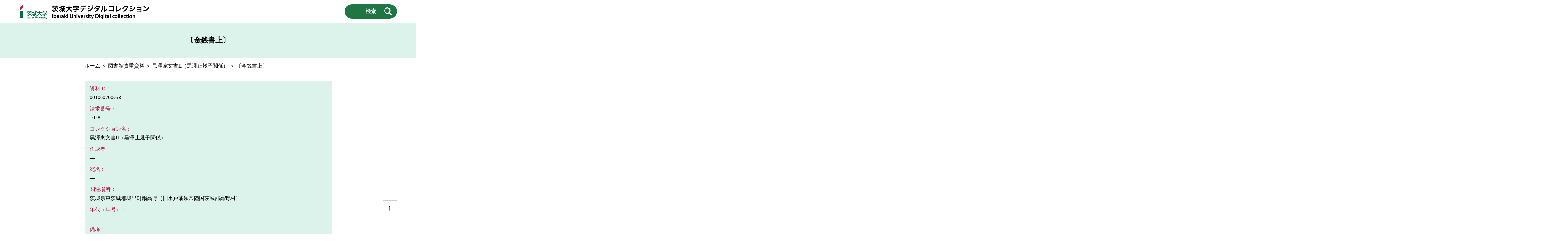

--- FILE ---
content_type: text/html; charset=UTF-8
request_url: https://digitalcollection.lib.ibaraki.ac.jp/kurosawa2/001000700658/
body_size: 13187
content:
<!DOCTYPE html>
<html lang="ja">
<head>
    <!-- Google tag (gtag.js) -->
    <script async src="https://www.googletagmanager.com/gtag/js?id=G-S3ESC2JGH2"></script>
    <script>
        window.dataLayer = window.dataLayer || [];
        function gtag(){dataLayer.push(arguments);}
        gtag('js', new Date());

        gtag('config', 'G-S3ESC2JGH2');
    </script>

    <meta charset="UTF-8">
    <meta name="viewport" content="width=device-width, initial-scale=1.0">
    <meta http-equiv="X-UA-Compatible" content="ie=edge">
    <title>〔金銭書上〕｜茨城大学デジタルコレクション</title>
    <meta lang="ja" name="description" content="茨城大学デジタルコレクションでは、茨城大学が保有する学術的資産をデジタル化し、公開しています。">
    <meta lang="ja" name="keywords" content="〔金銭書上〕,茨城大学,デジタルコレクション">
    
    <meta property="og:site_name" content="茨城大学デジタルコレクション">
    <meta property="og:url" content="https://digitalcollection.lib.ibaraki.ac.jp/kurosawa2/001000700658/">
    <meta property="og:title" content="〔金銭書上〕｜茨城大学デジタルコレクション">
    <meta property="og:description" content="茨城大学が保有する学術的資産をデジタル化し、公開しています。">
    <meta property="og:image" content="https://digitalcollection.lib.ibaraki.ac.jp/assets/ogp.png">
    <meta property="og:type" content="article">
    <meta name="twitter:card" content="summary_large_image">
    <meta property="twitter:url" content="https://digitalcollection.lib.ibaraki.ac.jp/kurosawa2/001000700658/">
    <meta property="twitter:title" content="〔金銭書上〕｜茨城大学デジタルコレクション">
    <meta property="twitter:description" content="茨城大学が保有する学術的資産をデジタル化し、公開しています。">
    
    <link rel="apple-touch-icon" type="image/png" href="https://digitalcollection.lib.ibaraki.ac.jp/assets/apple-touch-icon-180x180.png">
    <link rel="icon" type="image/png" href="https://digitalcollection.lib.ibaraki.ac.jp/assets/icon-192x192.png">

    <link rel="stylesheet" href="https://digitalcollection.lib.ibaraki.ac.jp/assets/normalize.css">
    <link rel="stylesheet" href="https://digitalcollection.lib.ibaraki.ac.jp/assets/style.css">
</head>

<body>

    <header>
        <div>
            <div><a href="https://digitalcollection.lib.ibaraki.ac.jp/"><img src="https://digitalcollection.lib.ibaraki.ac.jp/assets/logo.png" alt="茨城大学デジタルコレクション"></a></div>
            <button id="openSearch">検索</button>
        </div>
    </header>

    <main>
                <h1>〔金銭書上〕</h1>
        <p><a href="https://digitalcollection.lib.ibaraki.ac.jp/">ホーム</a> ＞ <a href="https://digitalcollection.lib.ibaraki.ac.jp/rare-books/">図書館貴重資料</a> ＞ <a href="https://digitalcollection.lib.ibaraki.ac.jp/rare-books/kurosawa2/">黒澤家文書II（黒澤止幾子関係）</a> ＞ 〔金銭書上〕</p>
        
        <div class="post-content">

                            
                        
            <dl class="post-meta">
                <dt>資料ID：</dt><dd>001000700658 </dd>

                <dt>請求番号：</dt><dd>1028</dd>
                <dt>コレクション名：</dt><dd>黒澤家文書II（黒澤止幾子関係）</dd>

                                                                                                                
                <dt>作成者：</dt><dd>―</dd>
                
                <dt>宛名：</dt><dd>―</dd>
                                <dt>関連場所：</dt><dd>茨城県東茨城郡城里町錫高野（旧水戸藩領常陸国茨城郡高野村）</dd>                                                <dt>年代（年号）：</dt><dd>―</dd>                                                                                <dt>備考：</dt><dd>金銭と人名書上。</dd>                                                                <dt>形態：</dt><dd>状1</dd>                                                <dt>種別：</dt><dd>古文書</dd>                                                <dt>数量：</dt><dd>1</dd>                <dt>所蔵機関名：</dt><dd>茨城大学図書館</dd>                <dt>所蔵機関URL：</dt><dd>http://www.lib.ibaraki.ac.jp/</dd>                                <dt>目録名：</dt><dd>黒澤家文書Ⅱ資料一覧（目録）</dd>                <dt>目録作成者：</dt><dd>茨城大学図書館</dd>                <dt>目録作成年：</dt><dd>令和2年（2020）2月20日</dd>                                <dt>保管場所：</dt><dd>茨城大学図書館</dd>                <dt>配架場所：</dt><dd>貴重図書室</dd>                <dt>保管容器：</dt><dd>箱5 </dd>                <dt>デジタルコレクション分類：</dt><dd>図書館貴重資料</dd>                
                <dt>画像の使用条件：</dt>
                <dd>
                    <img src="https://digitalcollection.lib.ibaraki.ac.jp/assets/cc_by.png" alt="クリエイティブ・コモンズ・ライセンス　「CC BY」"> （<a href="https://digitalcollection.lib.ibaraki.ac.jp/licenses/">画像の使用条件について→</a>）                </dd>

                <dt>本資料のURL：</dt><dd>https://digitalcollection.lib.ibaraki.ac.jp/kurosawa2/001000700658/</dd>                                <dt>データ最終更新日：</dt><dd>2023-03-01</dd>                <dt>コンテンツURL：</dt><dd>https://digitalcollection.lib.ibaraki.ac.jp</dd>            </dl>
        </div>
        
        <button id="goTop">↑</button>
            </main>

    <footer>
        <div>
            <p><a href="https://digitalcollection.lib.ibaraki.ac.jp/about/">このサイトについて</a>｜<a href="https://digitalcollection.lib.ibaraki.ac.jp/licenses/">画像の使用条件について</a></p>
            <p>&copy; 2023 茨城大学デジタルコレクション</p>
        </div>
    </footer>

    <div id="searchModal">
        <div class="searchbox">
            <button id="closeSearch">×</button>

            <form method="get" action="https://digitalcollection.lib.ibaraki.ac.jp/">
                <dl>
                    <dt>コレクション名</dt>
                    <dd>
                        <select  name='cat' id='cat' class='postform'>
	<option value='0' selected='selected'>いずれかを選択</option>
	<option class="level-0" value="1">菅文庫（国書）</option>
	<option class="level-0" value="4">大高氏記録</option>
	<option class="level-0" value="5">鶴田家文書</option>
	<option class="level-0" value="6">旗本中根家旧蔵史料</option>
	<option class="level-0" value="7">黒澤家文書I（黒澤止幾子関係）</option>
	<option class="level-0" value="8">黒澤家文書II（黒澤止幾子関係）</option>
	<option class="level-0" value="9">石神組御用留</option>
	<option class="level-0" value="10">永井家不二道資料</option>
	<option class="level-0" value="11">徳川斉昭書簡</option>
	<option class="level-0" value="12">藤田東湖の書</option>
	<option class="level-0" value="13">水府家御屋敷割図</option>
	<option class="level-0" value="14">稲葉家文書</option>
</select>
                    </dd>

                    <dt>キーワード検索</dt>
                    <dd>
                        <input name="s" id="s" type="text" placeholder="タイトル／作成者／宛名 から検索">
                    </dd>

                    <dt>年代（和暦／西暦いずれかを設定）</dt>
                    <dd>
                        <span>和暦から検索：</span>
                        <select name='tag' id='tag'>
                            <option value="" selected="selected">いずれかを選択</option>
                            <option value="wareki47">正応（1288〜1293）</option>
                            <option value="wareki48">天文（1532〜1555）</option>
                            <option value="wareki01">弘治（1555～1558）</option>
                            <option value="wareki02">永禄（1558～1570）</option>
                            <option value="wareki03">元亀（1570～1573）</option>
                            <option value="wareki04">天正（1573～1592）</option>
                            <option value="wareki05">文禄（1592～1596）</option>
                            <option value="wareki06">慶長（1596～1615）</option>
                            <option value="wareki07">元和（1615～1624）</option>
                            <option value="wareki08">寛永（1624～1644）</option>
                            <option value="wareki09">正保（1644～1648）</option>
                            <option value="wareki10">慶安（1648～1652）</option>
                            <option value="wareki11">承応（1652～1655）</option>
                            <option value="wareki12">明暦（1655～1658）</option>
                            <option value="wareki13">万治（1658～1661）</option>
                            <option value="wareki14">寛文（1661～1673）</option>
                            <option value="wareki15">延宝（1673～1681）</option>
                            <option value="wareki16">天和（1681～1684）</option>
                            <option value="wareki17">貞享（1684～1688）</option>
                            <option value="wareki18">元禄（1688～1704）</option>
                            <option value="wareki19">宝永（1704～1711）</option>
                            <option value="wareki20">正徳（1711～1716）</option>
                            <option value="wareki21">享保（1716～1736）</option>
                            <option value="wareki22">元文（1736～1741）</option>
                            <option value="wareki23">寛保（1741～1744）</option>
                            <option value="wareki24">延享（1744～1748）</option>
                            <option value="wareki25">寛延（1748～1751）</option>
                            <option value="wareki26">宝暦（1751～1764）</option>
                            <option value="wareki27">明和（1764～1772）</option>
                            <option value="wareki28">安永（1772～1781）</option>
                            <option value="wareki29">天明（1781～1789）</option>
                            <option value="wareki30">寛政（1789～1801）</option>
                            <option value="wareki31">享和（1801～1804）</option>
                            <option value="wareki32">文化（1804～1818）</option>
                            <option value="wareki33">文政（1818～1830）</option>
                            <option value="wareki34">天保（1830～1844）</option>
                            <option value="wareki35">弘化（1844～1848）</option>
                            <option value="wareki36">嘉永（1848～1854）</option>
                            <option value="wareki37">安政（1854～1860）</option>
                            <option value="wareki38">万延（1860～1861）</option>
                            <option value="wareki39">文久（1861～1864）</option>
                            <option value="wareki40">元治（1864～1865）</option>
                            <option value="wareki41">慶応（1865～1868）</option>
                            <option value="wareki42">明治（1868～1912）</option>
                            <option value="wareki43">大正（1912～1926）</option>
                            <option value="wareki44">昭和（1926～1989）</option>
                            <option value="wareki45">平成（1989～2019）</option>
                            <option value="wareki46">令和（2019〜）</option>
                            <option value="wareki00">近世</option>
                            <option value="wareki99">近代</option>
                        </select><br>
                        <span>西暦から検索：</span>
                        <input name="year_low" type="number" max="9999" min="1">年 〜 <input name="year_high" type="number" max="9999" min="1">年
                    </dd>
                </dl>
                <h3>年代検索の注意点</h3>
                <ul>
                    <li>和暦／西暦、どちらか片方のみの設定で検索</li>
                    <li>西暦検索の検索対象は西暦情報登録のあるデータのみ</li>
                    <li>範囲指定する場合は必ず［入力欄 左］＜［入力欄 右］になるように入力</li>
                    <li>数値は半角英数、1〜9999の範囲で入力</li>
                </ul>
                
                <p><input id="submit" type="submit" value="検索"></p>

            </form>
        </div>
    </div>

<script src="https://digitalcollection.lib.ibaraki.ac.jp/assets/custom.js"></script>
</body>
</html>